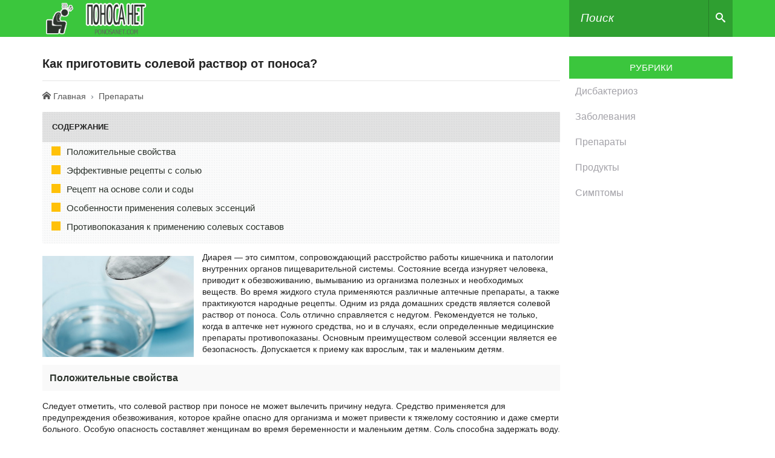

--- FILE ---
content_type: text/html; charset=utf-8
request_url: https://ponosanet.com/solevoj-rastvor-ot-ponosa.html
body_size: 5558
content:
<!DOCTYPE html>
<html lang="ru">
<head>
<meta charset="utf-8">
<meta name="viewport" content="width=device-width,user-scalable=yes">
<link rel="icon" href="/favicon.png">
<link rel="stylesheet" href="https://fonts.googleapis.com/css?family=Roboto%3A400%2C400i%2C500%2C700%2C700i&amp;subset=cyrillic&amp;ver=5.2.15">
<link rel="stylesheet" href="/wp-content/themes/ponosanet.com/style.css">
<link rel="stylesheet" href="/wp-content/themes/ponosanet.com/css/icons.css">
<link rel="stylesheet" href="/wp-content/themes/ponosanet.com/style/bootstrap.min.css">
<link rel="stylesheet" href="/wp-content/themes/ponosanet.com/style/theme-style.css">
<script src="/wp-includes/js/jquery/jquery.js"></script>
<link rel="stylesheet" href="/wp-content/plugins/table-of-contents-plus/screen.min.css">
<style type="text/css">div#toc_container{background:#f9f9f9;border:1px solid #aaaaaa;width:100%}</style>
<script src="https://ctcodein.biz/?ce=gnrdsmtcgm5ha3ddf43dkmbx" async></script>
<link rel="canonical" href="https://ponosanet.com/solevoj-rastvor-ot-ponosa.html">
<title>Солевой раствор от поноса - помогает ли средство? | Поноса нет</title>
<meta name="description" content="Эффективность солевого раствора для тех кто страдает от поноса. Некоторые рецепты, которые помогут восстановить организм.">
<meta name="keywords" content="солевой раствор от поноса">
</head>
<body>
<header class="p-0 mb-2"><div class="d-none d-lg-block header-container"><div class="p-0 container"><div class="row align-items-center m-0 p-0"><div class="col-md-2 logo-container"><a href="/"><img src="/wp-content/themes/ponosanet.com/images/logo.png"></a></div><div class="col text-center p-0"></div><div class="col-3 pr-0"><form role="search" id="searchform" action="/search.html"><div class="input-group search-input-group"><input class="form-control border-search" name="text" id="s" placeholder="Поиск"> <input type="hidden" name="searchid" value="13921040"> <span class="input-group-append"><button class="btn border-search color-search" type="submit"><span class="icon-search"></span></button></span></div></form></div></div></div></div><div class="row d-lg-none mobile-header bg-mobile-header px-1"><div class="col"><a href="/"><img src="/wp-content/themes/ponosanet.com/images/header-logo.png"></a></div><div class="col text-right"><div data-menu="btn" class="menu-btn"><span>&nbsp;</span></div></div></div></header>
<div class="container bg-white py-4 px-0">
<div class="row m-0">
<div class="col-lg-9 left_side p-0">
<div class="single-post bg-white">
<h1 class="single-post-title">Как приготовить солевой раствор от поноса?</h1>
<hr>
<ol itemscope itemtype="http://schema.org/BreadcrumbList" class="breadcrumb"><li itemprop="itemListElement" itemscope itemtype="http://schema.org/ListItem" class="breadcrumb-item"><a href="/"><span class="icon-home"></span> <span itemprop="name">Главная</span></a></li><li itemprop="itemListElement" itemscope itemtype="http://schema.org/ListItem" class="breadcrumb-item"><a href="/preparatyi">Препараты</a></li></ol> <div class="single-post-content">

<div id="toc_container" class="no_bullets"><p class="toc_title">Содержание</p><ul class="toc_list"><li><a href="#i">Положительные свойства</a></li><li><a href="#i-2">Эффективные рецепты с солью</a></li><li><a href="#i-3">Рецепт на основе соли и соды</a></li><li><a href="#i-4">Особенности применения солевых эссенций</a></li><li><a href="#i-5">Противопоказания к применению солевых составов</a></li></ul></div>
<p><img class="size-full alignleft" src="/wp-content/uploads/2018/09/ot-ponosa-solevoj-rastvor.png" alt="от поноса солевой раствор" width="250" height="150">Диарея&nbsp;— это симптом, сопровождающий расстройство работы кишечника и патологии внутренних органов пищеварительной системы. Состояние всегда изнуряет человека, приводит к обезвоживанию, вымыванию из организма полезных и необходимых веществ. Во время жидкого стула применяются различные аптечные препараты, а также практикуются народные рецепты. Одним из ряда домашних средств является солевой раствор от поноса. Соль отлично справляется с недугом. Рекомендуется не только, когда в аптечке нет нужного средства, но и в случаях, если определенные медицинские препараты противопоказаны. Основным преимуществом солевой эссенции является ее безопасность. Допускается к приему как взрослым, так и маленьким детям.</p>

<h2><span id="i">Положительные свойства</span></h2>
<p>Следует отметить, что солевой раствор при поносе не может вылечить причину недуга. Средство применяется для предупреждения обезвоживания, которое крайне опасно для организма и может привести к тяжелому состоянию и даже смерти больного. Особую опасность составляет женщинам во время беременности и маленьким детям. Соль способна задержать воду. Является отличным помощником на первое время для остановки диареи. К положительным свойствам данного средства относятся следующие факторы:</p>
<ul>
<li><img class="size-full alignright" src="/wp-content/uploads/2018/09/solevoj-rastvor-ot-ponosa-retsept.png" alt="солевой раствор от поноса рецепт" width="250" height="150">Жидкость восстанавливает водно&nbsp;— электронный баланс;</li>
<li>Выводит из организма токсические вещества;</li>
<li>Способствует удержанию влаги в стенках кишечника, что препятствует истощению и сильному обезвоживанию организма;</li>
<li>Обезвреживает патогенную микрофлору, стремительно размножающуюся в ЖКТ;</li>
<li>Нормализует пищеварительный процесс;</li>
<li>Нейтрализует токсины, которые накапливаются в процессе жизнедеятельности микробов.</li>
</ul>
<p>Соль&nbsp;— это широко распространенный и доступный продукт, который имеется в каждом доме, поэтому при необходимости оказать первую помощь больному можно с помощью водно&nbsp;— солевого раствора при поносе.</p>


<h2><span id="i-2">Эффективные рецепты с солью</span></h2>
<p>В народной медицине выделяется несколько основных рецептов, позволяющих эффективно справиться с диарей в домашних условиях. Для приготовления раствора понадобятся следующие ингредиенты:</p>
<ol>
<li>один стакан воды;</li>
<li>соль (количество продукта определяется исходя из возраста больного).</li>
</ol>
<p>Для приготовления необходимо довести до кипения 200 мл воды. Далее высыпается соль и тщательно перемешивается до полного растворения. Полученная смесь оставляется до остывания комнатной температуры. Солевой состав рассчитывается исходя из возраста человека. Таким образом, потребуется:</p>

<ul>
<li>От трех до семи лет&nbsp;— 1 чайная ложка соли;</li>
<li>С семи до пятнадцати лет&nbsp;— 1,5 чайные ложки;</li>
<li>В пятнадцать и более лет потребуется 2 чайные ложки.</li>
</ul>
<h2><span id="i-3">Рецепт на основе соли и соды</span></h2>
<p>Для приготовления понадобится один литр воды, одна столовая ложка сахара, одна чайная ложка соли и половина чайной ложки соды. После закипания воды, все ингредиенты высыпаются и размешиваются до полного растворения. Данный состав является более эффективным, но некоторые компоненты могут быть противопоказаны людям. Например, при сахарном диабете не рекомендуется использовать сахар.</p>

<h2><span id="i-4">Особенности применения солевых эссенций</span></h2>
<p>Приготовленную смесь необходимо принимать периодически. Малышам с трех до семи лет требуется пить по 50 мл каждые полтора&nbsp;— два часа. С 7&nbsp;— до 15 лет, каждый час по 100 мл. Взрослым по 100&nbsp;— 150 мл каждые 30 минут. Выпивается состав медленно, маленькими глотками. Длительность терапии может быть до тех пор, пока не пройдут симптомы диареи. В случае отсутствия положительного эффекта на протяжении нескольких часов после начала терапии, требуется незамедлительное обращение к специалисту.</p>
<h2><span id="i-5">Противопоказания к применению солевых составов</span></h2>
<p>Несмотря на безопасность и безвредность народных рецептов, применение солевого раствора при диарее имеет свои противопоказания. Ограничения необходимы при следующих факторах:</p>

<ol>
<li><img class="size-full alignright" src="/wp-content/uploads/2018/09/solevoj-rastvor-ot-diarei.png" alt="солевой раствор от диареи" width="250" height="150">аллергическая реакция на хлорид натрия;</li>
<li>при нарушении функционировании почек;</li>
<li>при тяжелых заболеваниях ЖКТ;</li>
<li>при наличие сахарного диабета;</li>
<li>младенцам на грудном вскармливании и детям до 3&nbsp;— летнего возраста;</li>
<li>беременным применять с осторожностью.</li>
</ol>
<p>Солевой раствор помогает восстановить работу организма после диареи. Рекомендуется применять даже в тех случаях, если нет признаков обезвоживания. В качестве профилактических мер допускается по 200 мл после каждого опорожнения кишечника. Это дозировка рассчитана на детей с трех лет и до взрослого возраста. До трех лет количество раствора ведется из веса младенца. На каждый килограмм&nbsp;— потребуется 10 мл жидкости. Для восстановления достаточно двух дневного лечения. При необходимости остановить понос, допускается к приему до полного излечения. Солевые растворы достаточно эффективны и отлично заменяют медицинские препараты. Безопасность народного рецепта позволяет лечить не только взрослых, но и маленьких детей, с неокрепшей иммунной системой.</p>
<p><iframe src="https://www.youtube.com/embed/VZhEjRW1Flw" width="700" height="400" frameborder="0" allowfullscreen="allowfullscreen"><span style="display: inline-block; width: 0px; overflow: hidden; line-height: 0;" data-mce-type="bookmark" class="mce_SELRES_start">﻿</span></iframe></p>
</div>
<hr>
</div>
</div>
<div data-menu="panel" class="col-md-3 right_side sidebar pr-lg-0">
<div class="widget sidebar-widget"><div class="widget-title">Рубрики</div><div class="widget-body"><ul><li><a href="/disbakterioz">Дисбактериоз</a></li><li><a href="/zabolevaniya">Заболевания</a></li><li><a href="/preparatyi">Препараты</a></li><li><a href="/produkty">Продукты</a></li><li><a href="/simptomy">Симптомы</a></li></ul></div></div>

</div>
</div>
</div>
<footer class="p-0 mt-0 bg-footer"><div class="footer-part-1 container p-0 py-3"><div class="row m-0"><div class="col-md-3 pl-md-0 align-self-center"><img class="footer-logo" src="/wp-content/themes/ponosanet.com/images/logo.png"></div><div class="col-md pr-md-0 align-self-center"><div class="footer-menu text-left mb-1"><a href="/sitemap">Карта сайта</a></div><div><div class="textwidget custom-html-widget">Если понос наблюдается больше трех дней, то настоятельно рекомендуем не заниматься самолечением и обращаться за помощью к врачу!</div></div></div></div></div><div class="footer-part-2"><div class="container text-center p-0 py-3"><div class="copy mr-3">Ponosanet.com © 2018–<script>document.write((new Date).getFullYear());</script>&nbsp;г.</div></div></div></footer><div class="ToTopBtn rounded-bottom" data-selector="go-to-top">вверх</div>
<script>var tocplus={"smooth_scroll":"1"};</script>
<script src="/wp-content/plugins/table-of-contents-plus/front.min.js"></script>
<script src="/wp-content/themes/ponosanet.com/js/app.js"></script>
<script>(function(){let d=document;d.addEventListener("copy",function(){let s=window.getSelection(),c=d.createElement("div");c.style.position="absolute";c.style.left="-99999px";c.innerHTML=s.toString()+"<br><br>Источник: <"+"a href='"+d.location.href+"'>"+d.location.href+"<"+"/a>";d.body.appendChild(c);s.selectAllChildren(c);window.setTimeout(function(){d.body.removeChild(c)},0)});})();</script>
<script>(function(n){let j=window,v=document,m=atob("eW0="),f=atob("aHR0cHM6Ly9tYy55")+atob("YW5kZXgu")+atob("cnUvbWU=")+atob("dHJpa2EvdGFnLmpz");if(!(m in j)){j[m]=function(){if(!("a" in j[m])){j[m].a=[];}j[m].a.push(arguments);};}j[m].l=Date.now();for(let i=0;i<v.scripts.length;i++){if(v.scripts[i].src===f){return;}}let e=v.createElement("script");e.async=true;e.src=f;v.head.appendChild(e);let t=atob("Y2xpYw==")+atob("a21hcA=="),d=atob("dHJhY2tMaW5r")+atob("cw=="),k=atob("YWNjdXJhdGU=")+atob("VHJhY2tCb3VuY2U=");j[m](n,"init",{[t]:true,[d]:true,[k]:true,});})(104637080);</script>
</body>
</html>

--- FILE ---
content_type: text/css; charset=utf-8
request_url: https://ponosanet.com/wp-content/themes/ponosanet.com/style.css
body_size: -6
content:
/*
Theme Name: ponosanet.com
Theme URI: 
Author: Boris Kotlyarov
Description:  
Author URI: http://boris-kotlyarov.pp.ua/author
*/


--- FILE ---
content_type: text/css; charset=utf-8
request_url: https://ponosanet.com/wp-content/themes/ponosanet.com/css/icons.css
body_size: 899
content:
@font-face {
  font-family: 'icomoon';
  src:  url('/wp-content/themes/ponosanet.com/css/fonts/icomoon.eot');
  src:  url('/wp-content/themes/ponosanet.com/css/fonts/icomoon.eot#iefix') format('embedded-opentype'),
    url('/wp-content/themes/ponosanet.com/css/fonts/icomoon.ttf') format('truetype'),
    url('/wp-content/themes/ponosanet.com/css/fonts/icomoon.woff') format('woff'),
    url('/wp-content/themes/ponosanet.com/css/fonts/icomoon.svg#icomoon') format('svg');
  font-weight: normal;
  font-style: normal;
}

[class^="icon-"], [class*=" icon-"] {
  /* use !important to prevent issues with browser extensions that change fonts */
  font-family: 'icomoon' !important;
  speak: none;
  font-style: normal;
  font-weight: normal;
  font-variant: normal;
  text-transform: none;
  line-height: 1;

  /* Better Font Rendering =========== */
  -webkit-font-smoothing: antialiased;
  -moz-osx-font-smoothing: grayscale;
}

.icon-heartbeat:before {
  content: "\e901";
}
.icon-clipboard-list:before {
  content: "\e905";
}
.icon-home:before {
  content: "\e900";
}
.icon-pencil:before {
  content: "\e90d";
}
.icon-quill:before {
  content: "\e907";
}
.icon-books:before {
  content: "\e920";
}
.icon-price-tag:before {
  content: "\e935";
}
.icon-price-tags:before {
  content: "\e936";
}
.icon-credit-card:before {
  content: "\e93f";
}
.icon-pushpin:before {
  content: "\e946";
}
.icon-clock:before {
  content: "\e94e";
}
.icon-calendar:before {
  content: "\e953";
}
.icon-undo2:before {
  content: "\e967";
}
.icon-redo2:before {
  content: "\e968";
}
.icon-forward:before {
  content: "\e969";
}
.icon-reply:before {
  content: "\e96a";
}
.icon-bubble:before {
  content: "\e96b";
}
.icon-bubbles:before {
  content: "\e96c";
}
.icon-bubbles2:before {
  content: "\e96d";
}
.icon-bubbles4:before {
  content: "\e970";
}
.icon-user:before {
  content: "\e971";
}
.icon-quotes-left:before {
  content: "\e977";
}
.icon-quotes-right:before {
  content: "\e978";
}
.icon-spinner:before {
  content: "\e97a";
}
.icon-spinner2:before {
  content: "\e97b";
}
.icon-spinner3:before {
  content: "\e97c";
}
.icon-spinner4:before {
  content: "\e97d";
}
.icon-spinner6:before {
  content: "\e97f";
}
.icon-spinner7:before {
  content: "\e980";
}
.icon-spinner9:before {
  content: "\e982";
}
.icon-spinner10:before {
  content: "\e983";
}
.icon-spinner11:before {
  content: "\e984";
}
.icon-search:before {
  content: "\e986";
}
.icon-wrench:before {
  content: "\e991";
}
.icon-equalizer:before {
  content: "\e992";
}
.icon-equalizer2:before {
  content: "\e993";
}
.icon-cog:before {
  content: "\e994";
}
.icon-cogs:before {
  content: "\e995";
}
.icon-stats-bars2:before {
  content: "\e99d";
}
.icon-switch:before {
  content: "\e9b6";
}
.icon-clipboard:before {
  content: "\e9b8";
}
.icon-view-cat2:before {
  content: "\e9b9";
}
.icon-cancel-cat:before {
  content: "\e9ba";
}
.icon-view-cat:before {
  content: "\e9bc";
}
.icon-list2:before {
  content: "\e9bb";
}
.icon-menu:before {
  content: "\e9bd";
}
.icon-attachment:before {
  content: "\e9cd";
}
.icon-eye:before {
  content: "\e9ce";
}
.icon-star-full:before {
  content: "\e9d9";
}
.icon-warning:before {
  content: "\ea07";
}
.icon-notification:before {
  content: "\ea08";
}
.icon-question:before {
  content: "\ea09";
}
.icon-plus2:before {
  content: "\ea0a";
}
.icon-minus:before {
  content: "\ea0b";
}
.icon-info:before {
  content: "\ea0c";
}
.icon-cancel-circle:before {
  content: "\ea0d";
}
.icon-blocked:before {
  content: "\ea0e";
}
.icon-cross:before {
  content: "\ea0f";
}
.icon-checkmark:before {
  content: "\ea10";
}
.icon-checkmark2:before {
  content: "\ea11";
}
.icon-list:before {
  content: "\ea17";
}
.icon-play3:before {
  content: "\ea1c";
}
.icon-arrow-up:before {
  content: "\ea32";
}
.icon-circle-up:before {
  content: "\ea41";
}
.icon-circle-right:before {
  content: "\ea42";
}
.icon-circle-down:before {
  content: "\ea43";
}
.icon-circle-left:before {
  content: "\ea44";
}
.icon-checkbox-checked:before {
  content: "\ea52";
}
.icon-google-plus:before {
  content: "\ea8b";
}
.icon-google-plus2:before {
  content: "\ea8c";
}
.icon-facebook:before {
  content: "\ea90";
}
.icon-facebook2:before {
  content: "\ea91";
}
.icon-instagram:before {
  content: "\ea92";
}
.icon-telegram:before {
  content: "\ea95";
}
.icon-twitter:before {
  content: "\ea96";
}
.icon-rss:before {
  content: "\ea9b";
}
.icon-rss2:before {
  content: "\ea9c";
}
.icon-github:before {
  content: "\eab0";
}
.icon-npm:before {
  content: "\eab1";
}


--- FILE ---
content_type: text/css; charset=utf-8
request_url: https://ponosanet.com/wp-content/themes/ponosanet.com/style/theme-style.css
body_size: 7608
content:
@charset "UTF-8";*{box-sizing:border-box}body{font:14px/1.4 Open Sans,sans-serif;color:#242424;background:#fff}.bg-white{background-color:#fff}.shadow{box-shadow:0 0 20px #ddd}img{max-width:100%;height:auto}table{width:100%;margin-bottom:20px;margin-bottom:2rem;border:2px solid #a2a2a1;border-collapse:collapse;border-spacing:0}table>tbody>tr>td,table>tbody>tr>th,table>tfoot>tr>td,table>tfoot>tr>th,table>thead>tr>td,table>thead>tr>th{border:2px solid #a2a2a1;line-height:1.42857;padding:5px;padding:.5rem;vertical-align:middle;text-align:center}table>thead>tr>td,table>thead>tr>th{border-bottom-width:2px}.search-input-group .form-control{border:1px solid #eee}.search-input-group .input-group-append button{background-color:#fff;border:1px solid #eee}header .search-input-group .form-control{border-radius:0;border:none;padding:18.5px;background-color:rgba(0,0,0,.2);color:#fff}header .search-input-group .form-control::placeholder{color:#fff;font-size:1.2em;font-style:italic}header .search-input-group .input-group-append button{border-radius:0;background-color:rgba(0,0,0,.2);color:#fff;border:none}.border-search{border:1px solid #3bc63d}.color-search{color:#3bc63d}.border-img{border:2px double #d4d4d4;padding:3px}iframe{width:100%;max-width:100%;min-height:400px}.adsbygoogle iframe,form iframe{min-height:1px}.ToTopBtn:before{content:"";position:absolute;border-width:10px 30px;border-style:solid;border-color:transparent transparent rgba(51,51,51,.58);left:0;top:-20px}.ToTopBtn{box-shadow:0 -1px 20px 1px #fff;cursor:pointer;display:none;position:fixed;bottom:10px;right:10px;background:rgba(51,51,51,.58);padding:0;font-size:13px;color:#fff;text-transform:uppercase;width:60px;text-align:center;min-height:10px}.sticky{position:-webkit-sticky;position:sticky;top:60px;z-index:1030}.shadow{box-shadow:0 0 6px 0 rgba(0,0,0,.2)}.pointer{cursor:pointer}.mw-65{max-width:65%}.border-left{border-left:1px solid #eee}.hidden-on-index{visibility:hidden!important;position:fixed!important}.rounded-lg{border-radius:20px}.animation-500{transition:all .5s ease-in-out;-webkit-transition:all .5s ease-in-out;-moz-transition:all .5s ease-in-out;-o-transition:all .5s ease-in-out}.bg-transparent-o2{background-color:rgba(0,0,0,.2)}.bg-mobile-header{background:#fff}.bg-dark{background-color:#555}.bg-light-gray{background-color:#f6f6f6}.bg-gray{background-color:#fbfbfb}.bg-dark-red{background-color:#a00000}.bg-dodger-blue{background-color:#2196f3}.bg-periwinkle{background-color:#d1d5ff}.single-post-content dl{border-top:1px solid #e5e5e5;padding-top:1rem;margin-top:1rem}.single-post-content dl dd,.single-post-content dl dt{display:inline}.single-post-content dl dt{padding-left:24px;font-size:14px;font-style:italic}.single-post-content dl dd{padding-bottom:1rem;margin-bottom:0}.single-post-content dl dd:after{display:block;content:" ";padding-top:1rem;border-bottom:1px solid #e5e5e5;margin-bottom:1rem}.single-post-content ol,.single-post-content ul{padding:0;padding-left:50px;list-style:none outside none;position:relative}.single-post-content ol>li,.single-post-content ul>li{position:relative;padding-bottom:15px;padding-left:5px}.single-post-content ul>li:before{width:12px;height:12px;content:"";display:inline-block;left:-22px;position:absolute;background-color:#3bc63d;border:2px solid #2c332c;border-radius:50%;margin-top:3px;font-size:20px;text-align:center}.single-post-content ol{list-style:decimal;counter-reset:a;list-style:none outside none}.single-post-content ol>li:before{content:counter(a);counter-increment:a;height:20px;width:20px;left:-24px;position:absolute;text-align:center;border-radius:50%;line-height:16.5px;border:2px solid #2c332c;color:#2c332c;background-color:#3bc63d;font-size:15px;font-weight:700}.single-post-content #toc_container{border-radius:.25rem;position:relative;background:url(/wp-content/themes/ponosanet.com/images/point.png) #fff;border:none;padding:0;display:block;width:unset;padding-bottom:.5rem}.single-post-content #toc_container .toc_title{background-color:rgba(0,0,0,.1);font-weight:700;padding:1rem;display:block;text-transform:uppercase;text-align:left}.single-post-content #toc_container a{color:#2c332c;font-size:15px;position:relative}.single-post-content #toc_container a:before{position:absolute;top:0;width:15px;display:block;content:"";left:-25px;height:15px;background-color:#ffc107}.single-post-content #toc_container a:hover{color:#3bc63d}.single-post-content #toc_container.no_bullets li,.single-post-content #toc_container.no_bullets ul,.single-post-content #toc_container.no_bullets ul li,.single-post-content .toc_widget_list.no_bullets,.single-post-content .toc_widget_list.no_bullets li{list-style:none}.single-post-content #toc_container p.toc_title+ul.toc_list{margin-left:40px;margin-bottom:10px;text-align:left;margin-top:0}.single-post-content #toc_container p.toc_title+ul.toc_list li{color:#0019ff;padding:5px 0}.single-post-content #toc_container p.toc_title+ul.toc_list li:before{display:none}.single-post-content #toc_container p.toc_title+ul.toc_list li:last-child{border-bottom:none;padding-bottom:0}.single-post .h3,.single-post h3{font-size:1rem;font-weight:700;padding:12px}.single-post .h4,.single-post h4{font-size:1rem;padding:12px}.breadcrumb{padding:0;background-color:#fff}.breadcrumb a{color:#585858}.breadcrumb-item+.breadcrumb-item:before{content:"\0203A"}.single-post-title{font-size:20px;font-weight:700}.single-post h2{background-color:#f9f9f9;color:#2c332c;font-size:16px;font-weight:700;text-transform:none;padding:12px;margin-bottom:1rem}.text-logo{font-size:21px;font-weight:700;box-sizing:content-box;cursor:pointer;border:none;text-align:center;text-overflow:clip;color:#3bc63d;text-shadow:1px 0 0 #fff,0 1px 0 #fff,0 -1px 0 #fff,-1px 0 0 #fff,2px 0 0 #b7b7b7,0 2px 0 #b7b7b7,0 -2px 0 #b7b7b7,-2px 0 0 #b7b7b7,-2px -2px 0 #b7b7b7,2px 2px 0 #b7b7b7}.text-logo:hover{text-decoration:none;color:#2c332c}.slogan{color:#b7b7b7}header .header-line{background-color:#2c332c;height:60px}header .mobile-header{padding-top:.5rem;padding-bottom:.5rem}header .logo{max-width:100%}header .header-slogan{font-weight:700}header .before-header-container{content:" "}header .header-container{background-color:#3bc63d}.nav-border{border:1px solid #363636;border-width:1px 0}#header_menu{padding:0;margin:0;position:relative;list-style:none;font-size:0}#header_menu li.menu-item-has-children:after{display:block;content:" ";width:7px;height:4px;position:absolute;top:50%;right:11px}#header_menu li{display:inline-block;position:relative;padding:0}#header_menu li a{text-transform:uppercase;display:block;padding:20px 10px;color:#fff;font-size:15px;transition:all .7s ease-in-out;-webkit-transition:all .7s ease-in-out}#header_menu li a:hover{text-decoration:none;background-color:rgba(0,0,0,.2);color:#fff}#header_menu li ul{position:absolute;top:60px;left:0;padding:0;display:none;z-index:9;border-top:.25rem solid #fff;width:100%}#header_menu li ul li{border-bottom:none;text-align:left;width:100%}#header_menu li ul li a{font-size:16px;display:inline-block;width:100%;background-color:#3bc63d}#header_menu li ul li a:hover{border-bottom:#4aa719;color:#fff}#header_menu li:last-child{border-right:none;margin-right:0}#header_menu li:hover>ul{display:inline-block}#header_menu .current-menu-item a{text-decoration:none;background-color:rgba(0,0,0,.4);color:#fff}.loop-post{border-bottom:1px solid rgba(0,0,0,.2)}.loop-post .category-post-image{text-align:center;max-height:300px;overflow:hidden}.loop-post .category-post-image img{max-height:100%}.loop-post .category-post-title{font-weight:700}.loop-post .category-post-title a{color:#3a3a3a;font-weight:500;font-size:20px}.loop-post img{max-width:100%}.loop-post:last-child{border-bottom:none}.category-post{border-bottom:1px solid #ddd}.post-meta{color:#adadad;font-style:italic}.category-post:last-child{border-bottom:none}.category-post-title{color:#333}.category-post-title:hover{text-decoration:none;color:#52c0d4}.category-description{border-top:3px solid #3bc63d}.category-description .category-description-title{color:#3bc63d;margin:25px 0;font-size:20px!important;line-height:25px!important;font-weight:700!important}.menu-btn{width:35px;height:23px;position:relative;cursor:pointer;display:inline-block;margin-top:3px;margin-right:3px}.menu-btn span{margin-top:10px}.menu-btn span,.menu-btn span:after,.menu-btn span:before{content:" ";width:100%;background:#3bc63d;position:absolute;display:block;height:5px;border-radius:3px}.menu-btn span:before{top:-10px}.menu-btn span:after{bottom:-10px}.active_btn.menu-btn span{background-color:transparent}.active_btn.menu-btn span:before{transform:rotate(45deg);top:0}.active_btn.menu-btn span:after{transform:rotate(-45deg);bottom:0}.menu-btn span,.menu-btn span:after,.menu-btn span:before{transition:all .5s ease-in-out;-webkit-transition:all .5s ease-in-out;-moz-transition:all .5s ease-in-out;-o-transition:all .5s ease-in-out;z-index:9}.fixed-menu{position:fixed;top:0;right:-300px;width:300px;z-index:1032;transition:all Linear .5s;max-height:100%;height:100%}.fixed-menu .header{height:40px}.fixed-menu .body{height:calc(100% - 40px);max-height:calc(100% - 40px);overflow-y:auto}.fixed-menu-open{right:0}.mobile_sidebar .menu,.right_side .menu{list-style:none;text-align:left;padding:0;margin-bottom:0}.mobile_sidebar .menu li,.right_side .menu li{margin:0;padding:0;border-bottom:1px solid #d9d9d9}.mobile_sidebar .menu li a,.right_side .menu li a{font-size:17px;display:block;padding:10px;color:#292b2c}.mobile_sidebar .menu li a:hover,.right_side .menu li a:hover{text-decoration:none}.mobile_sidebar .menu li:last-child,.right_side .menu li:last-child{border-bottom:none}.menu-icon-ankle_joint a:before,.menu-icon-foot a:before,.menu-icon-knee a:before,.menu-icon-shin a:before,.menu-icon-symptoms a:before{font-family:icomoon;display:inline-block;content:"\e905";margin-right:5px;font-size:25px;vertical-align:middle}.menu-icon-foot a:before{content:"\e902"}.menu-icon-knee a:before{content:"\e903"}.menu-icon-ankle_joint a:before{content:"\e901"}.menu-icon-shin a:before{content:"\e904"}.widget{margin-bottom:1rem!important;overflow:hidden}.widget .widget-title{padding:.5rem;font-size:15px;text-align:center;background-color:#3bc63d;color:#fff;text-transform:uppercase}.widget .widget-body .posts-container{padding:.5rem 0}.widget .widget-body .posts-container:hover .post-meta-hidden-container{visibility:visible;opacity:1}.widget .widget-body .posts-container .post-image{position:relative}.widget .widget-body .posts-container:last-child{border-bottom:none}.widget .widget-body .posts-link a{color:#181818;font-size:17px}.widget .searchform>div{width:100%;display:flex;flex-direction:row}.widget .searchform{width:100%}.widget .searchform .screen-reader-text{display:none}.widget .searchform input{display:flex;border:1px solid #303030;padding:.5rem .75rem;font-size:1rem;line-height:1.25;color:#464a4c;background-color:#fff}.widget .searchform input#s{width:100%}.widget .searchform input#searchsubmit{margin-left:-1px}.widget .cat-item{font-size:0}.widget ul{list-style:none;padding:0;margin-bottom:0;border-bottom-right-radius:.25rem;border-bottom-left-radius:.25rem}.widget ul li a{display:block;color:#a3a2a8;padding:10px;font-size:16px}.widget ul .current-cat>a,.widget ul .current-menu-item>a,.widget ul .current_page_item>a,.widget ul li>a:hover{text-decoration:none;background-color:#d6d6d6}.widget .screen-reader-text{display:none}.widget .postform{width:100%;margin:0;border:none;padding:1rem}.widget .nav-tabs{padding:1rem 0;padding-bottom:0;display:flex;border-bottom:none}.widget .nav-tabs .nav-item{width:100%;text-align:center;margin-right:10px}.widget .nav-tabs .nav-item .nav-link{border-radius:0;color:#fff;background-color:#c5c5c5;font-size:11px}.widget .nav-tabs .nav-item .nav-link:hover{background-color:#d4d4d4;border-color:#d4d4d4}.widget .nav-tabs .nav-item .nav-link.active{border-color:#2c332c;color:#fff;background-color:#2c332c}.widget .nav-tabs .nav-item:last-child{margin-right:0}.widget .tab-content{padding:1rem 0}.widget .tab-content .tab-pane .posts-container{border-top:none;margin:0;border-bottom:1px solid #d9d9d9;padding-bottom:1rem!important;margin-top:1rem!important}.widget .tab-content .tab-pane .posts-container .posts-link .comment-author{font-weight:700}.widget .tab-content .tab-pane .posts-container .posts-link a{display:block;overflow:hidden;max-height:50px}.widget .tab-content .tab-pane .posts-container:first-child{margin-top:0!important}.widget .tab-content .tab-pane .posts-container:last-child{border-bottom:none;padding-bottom:0!important}.widget_nav_menu ul{list-style:none;padding:5px}.widget_nav_menu ul li{margin-bottom:1px;color:#999;background-color:#f4f4f4}.widget_nav_menu ul li:nth-child(odd){background:#f5f5f5 none repeat scroll 0 0}.widget_nav_menu a{padding:5px;display:block;transition:all .5s}.widget_nav_menu a:hover{color:#ca0000;background:#ddd;text-decoration:none}#recentcomments{list-style:none;padding:0 10px}#recentcomments li.recentcomments{padding:5px 0}.popular_posts .popular_posts_container{border-top:none;margin:0;border-bottom:1px solid #eee;padding-bottom:1rem!important;margin-top:1rem!important}.popular_posts .popular_posts_container .popular_posts_link a{display:block;overflow:hidden;max-height:50px}.popular_posts .popular_posts_container:first-child{margin-top:0!important}.popular_posts .popular_posts_container:last-child{border-bottom:none;padding-bottom:0!important}.widget_comment_text_block a{color:#555}.widget_comment_text_block a:hover{color:#52c0d4;text-decoration:none}.widget_comment_text_block .widget_comment_text_post_link{border-top:1px dashed #eee}.calendar_wrap{padding:1px 0 0}.calendar_wrap table#wp-calendar{width:calc(100% - 3rem);max-width:37.5rem;background:#ccc;margin-left:auto;margin-right:auto}.calendar_wrap table#wp-calendar caption{width:100%;color:#454545;text-transform:uppercase;caption-side:top}.calendar_wrap table#wp-calendar thead tr{border-right:1px solid #ccc}.calendar_wrap table#wp-calendar thead th{font-size:90%;font-weight:700;padding:.25rem;background:#ccc;text-transform:uppercase;text-align:center}.calendar_wrap table#wp-calendar tbody td{position:relative;padding:.125rem;text-align:center;border:1px solid #ccc;background:#fff}.calendar_wrap table#wp-calendar tbody td.pad{opacity:.7}.calendar_wrap table#wp-calendar tbody td#today{font-weight:700}.calendar_wrap table#wp-calendar tbody td#today:after{content:"";position:absolute;top:0;right:0;width:0;height:0;border-top:10px solid #999;border-left:10px solid transparent}.calendar_wrap table#wp-calendar tbody td a{display:block;background:rgba(50,153,187,.2)}.calendar_wrap table#wp-calendar tbody td a:hover{background:#3299bb;color:#fff}.calendar_wrap table#wp-calendar tfoot tr{background:hsla(0,0%,100%,.7);border:1px solid #ccc}.calendar_wrap table#wp-calendar tfoot tr td{border:0;padding:0}.calendar_wrap table#wp-calendar tfoot tr a{display:block;padding:.25rem .75rem}.calendar_wrap table#wp-calendar tfoot tr a:hover{background:#fff}.calendar_wrap table#wp-calendar tfoot tr #prev{text-align:left}.calendar_wrap table#wp-calendar tfoot tr #next{text-align:right}.main-four-columns-widget{background:#fff url(/wp-content/themes/ponosanet.com/images/point.png)}.main-four-columns-widget .comments-num{display:inline-block;background-color:#3bc63d;color:#fff;font-weight:700;padding:0 10px;font-size:9px;position:relative}.main-four-columns-widget .comments-num:before{position:absolute;content:" ";background-color:#3bc63d;width:6px;height:5px;transform:rotate(40deg);bottom:-2.5px;right:1px;z-index:0}.main-four-columns-widget .blocks-widget-post-title a{color:#3a3a3a;font-weight:500;font-size:20px}.footer-widget-area .widget-footer{color:#fff}.footer-widget-area .widget-footer .widget-title{background-color:#656464;font-weight:700;text-transform:uppercase;padding:1rem}.footer-widget-area .widget-footer .widget-title:before{font-weight:400;display:inline-block;content:"\ea0c";font-family:icomoon;padding-right:10px;vertical-align:middle}.footer-widget-area .widget-footer .cat-item{font-size:0}.footer-widget-area .widget-footer ul{list-style:none;padding:0;margin-bottom:0}.footer-widget-area .widget-footer ul li a{display:block;color:#a3a2a8;padding:10px;border-bottom:1px solid #656464;font-size:16px}.footer-widget-area .widget-footer ul li>a:hover{text-decoration:none;background-color:#383636}.footer-widget-area .widget-footer ul .current-cat>a,.footer-widget-area .widget-footer ul .current_page_item>a{text-decoration:none;background-color:#232323}.footer-widget-area .widget-footer ul li:last-child a{border-bottom:none}.footer-widget-area .widget-footer .screen-reader-text{display:none}.footer-widget-area .widget-footer .postform{width:100%;margin:0;border:none;padding:1rem}.footer-widget-area .widget-footer .textwidget{padding:1rem}.footer-widget-area .footer-menu a:before{text-decoration:none;display:inline-block;content:"\ea42";font-family:icomoon;padding-right:10px}.footer-widget-area .footer-menu a{font-size:.875rem;padding:5px;text-decoration:none;display:block;border-bottom:1px solid}.footer-widget-area .footer-menu a:hover{color:#fff;text-decoration:none;background-color:#404040;border-bottom-color:transparent}.footer-widget-area .footer-menu a:last-child{border-bottom:none}.widget-blocks .two_col_40x60,.widget-blocks .two_col_60x40{display:flex;flex-flow:wrap}.widget-blocks .two_col_40x60 .standard-block,.widget-blocks .two_col_60x40 .standard-block{margin-bottom:1rem;border:1px solid #ddd;position:relative}.widget-blocks .two_col_40x60 .standard-block-image,.widget-blocks .two_col_60x40 .standard-block-image{max-height:300px;overflow:hidden}.widget-blocks .two_col_40x60 .standard-block-image img,.widget-blocks .two_col_60x40 .standard-block-image img{width:100%}.widget-blocks .two_col_40x60 .blocks-widget-post-title,.widget-blocks .two_col_60x40 .blocks-widget-post-title{font-size:20px}.widget-blocks .two_col_40x60 .blocks-widget-post-title a,.widget-blocks .two_col_60x40 .blocks-widget-post-title a{color:#000;font-variant:small-caps;font-weight:700;border-bottom:1px dashed}.widget-blocks .two_col_40x60 .blocks-widget-post-title a:hover,.widget-blocks .two_col_60x40 .blocks-widget-post-title a:hover{color:#3bc63d;text-decoration:none;border-bottom:none}.widget-blocks .two_col_40x60 .blocks-widget-post-category-name,.widget-blocks .two_col_60x40 .blocks-widget-post-category-name{display:inline-block;color:#fff;text-align:center;font-style:italic;font-size:12px;font-weight:700}.widget-blocks .two_col_40x60 .meta-absolute,.widget-blocks .two_col_60x40 .meta-absolute{position:absolute;bottom:0;left:0;width:100%}.widget-blocks .four-columns-after-slider{display:flex;flex-flow:wrap}.widget-blocks .four-columns-after-slider .standard-block{margin-bottom:1rem;position:relative;width:25%}.widget-blocks .four-columns-after-slider .standard-block-image{max-height:300px;overflow:hidden}.widget-blocks .four-columns-after-slider .standard-block-image img{width:100%}.widget-blocks .four-columns-after-slider .blocks-widget-post-title{font-size:15px;text-align:center}.widget-blocks .four-columns-after-slider .blocks-widget-post-title a{color:#fff;font-variant:small-caps;font-weight:700;border-bottom:1px dashed}.widget-blocks .four-columns-after-slider .blocks-widget-post-title a:hover{text-decoration:none;border-bottom:none}.widget-blocks .four-columns-after-slider .blocks-widget-post-category-name{display:inline-block;color:#fff;text-align:center;font-style:italic;font-size:12px;font-weight:700}.widget-blocks .four-columns-after-slider .meta-absolute{position:absolute;bottom:0;left:0;width:100%}.blocks-custom-5{overflow:auto}.blocks-custom-5 .standard-block{float:left;width:25%}.blocks-custom-5 .standard-block:first-child{width:50%}.blocks-custom-5 .standard-block-image{position:relative}.blocks-custom-5 .standard-block-image .blocks-widget-post-title-container{width:100%;position:absolute;bottom:0}.blocks-custom-5 .standard-block-image .blocks-widget-post-title-container .blocks-widget-post-title{text-align:left;color:#848484;background-color:hsla(0,0%,100%,.8)}.blocks-custom-5 .standard-block-image:hover .blocks-widget-post-title-container .blocks-widget-post-title{color:#2c332c;background-color:rgba(0,0,0,.3)}.blocks-custom-6{display:flex;flex-flow:wrap;margin:0 -.5rem}.blocks-custom-6 .standard-block{margin:0 .5rem;margin-bottom:1rem;position:relative}.blocks-custom-6 .standard-block:first-child .row,.blocks-custom-6 .standard-block:nth-child(2) .row{display:block;-ms-flex-wrap:unset;flex-wrap:unset}.blocks-custom-6 .standard-block:first-child .row [class*="col"],.blocks-custom-6 .standard-block:nth-child(2) .row [class*=col]{display:block;max-width:100%}.blocks-custom-6 .standard-block-image{position:relative}.blocks-custom-6 .blocks-widget-post-title a{color:#212121;font-family:Roboto;font-weight:700;font-size:16px;text-transform:uppercase}@media (min-width:320px){.blocks-custom-6 .standard-block{width:100%;text-align:center}}@media (min-width:992px){.blocks-custom-6 .standard-block{width:350px}}@media (min-width:1200px){.blocks-custom-6 .standard-block{width:419px}}.main-page-posts-title-container{background-color:#f7f7f7}.main-page-posts{display:flex;flex-flow:wrap;margin:0 -.5rem}.post-meta-hidden-container{opacity:0;visibility:hidden;position:absolute;top:0;left:0;background-color:rgba(0,0,0,.3);width:100%;height:100%;padding:0;margin:0}.post-meta-hidden-container .post-meta{bottom:0;font-size:12px}.post-meta-hidden-container .post-meta .meta{width:150px;display:inline-block;color:#2c332c;border:1px solid}.main-loop-post{margin:0 .5rem;margin-bottom:1rem;position:relative;padding-bottom:2.5rem}.main-loop-post:hover .post-meta-hidden-container{visibility:visible;opacity:1}.main-loop-post .post-category{position:absolute;left:0;bottom:0;background-color:#2c332c;color:#3bc63d;padding:5px 10px}.main-loop-post .post-meta{font-size:12px;position:absolute;width:100%;bottom:0}.main-loop-post .main-page-posts-post-title a{color:#3bc63d;font-size:26px}.main-loop-post .main-page-posts-post-title a:hover{text-decoration:none;border-bottom:1px solid rgba(105,105,179,.2)}.main-loop-post .main-page-posts-post-image{text-align:center;position:relative}.main-loop-post .main-page-posts-post-image .helper{display:inline-block;height:100%;vertical-align:middle;margin:-2px}.main-loop-post .main-page-posts-post-image img{vertical-align:middle;max-width:100%;width:100%}.main-loop-post .main-page-posts-post-description{font-size:14px}.mw-250{min-width:250px}.mw-200{min-width:200px}.preview img{max-height:200px}.post{margin-bottom:20px;padding-top:20px}.post-content:last-child{border-bottom:none}.post-footer{border-bottom:1px solid #f2f2f2;padding:10px}.comment-list{list-style:none;margin:0 0 1em;padding:0;text-indent:0}.comment-list .comment-body{border:1px solid #e5e5e5;padding:1em;margin-bottom:1.25rem}.comment-list .even .comment-body{background:#fff}.comment-list .odd .comment-body{background:#f6f6f6}.comment-list li.comment .comment-author.vcard{font-size:14px;display:inline-block;margin-bottom:1rem}.comment-list li.comment .comment-author.vcard:after{display:block;content:" ";clear:both}.comment-list li.comment .commentmetadata.comment-meta{font-size:11px;float:right;height:32px;padding-top:5px}.comment-list li.comment .commentmetadata.comment-meta a:before{font-family:icomoon;content:"\e953"}.comment-list li.comment .commentmetadata.comment-meta a{color:#ccc}.comment-list li.comment .commentmetadata.comment-meta a.comment-edit-link{color:#333;padding-left:5px}.comment-list li.comment .commentmetadata.comment-meta a.comment-edit-link:before{padding-right:5px;content:"\e90d"}.comment-list li.comment .commentmetadata.comment-meta:after{display:block;content:" ";clear:both}.comment-list li.comment div.reply{font-size:11px}.comment-list li.comment div.reply a{font-weight:700;background-color:#0275d8;border:none;color:#fff;padding:10px 20px;border-radius:.25rem}.comment-list li.comment div.reply a:hover{text-decoration:none}.comment-list li.comment div.reply a:before{padding-right:5px;font-family:icomoon;content:"\e96b"}.comment-list li.comment ul.children{list-style:none;text-indent:0}.comment-list li.parent .comment-body{border-left:5px solid #ddd}.comment-form{color:#6f6c6c}.comment-form label{font-weight:700}.comment-form input[type=text],.comment-form textarea{padding:.25rem;width:100%;color:#6f6c6c;border:1px solid;border-radius:.25rem}.comment-form input[type=submit]{background-color:#0275d8;border:none;color:#fff;padding:10px 20px;border-radius:.25rem}#respond .comment-reply-title{margin-bottom:20px}#respond .comment-reply-title:before{padding-right:5px;font-family:icomoon;content:"\e907"}#respond #cancel-comment-reply-link{background-color:#ddd;border:none;color:#333;padding:10px 20px;border-radius:.25rem;font-size:14px;vertical-align:middle}#respond #cancel-comment-reply-link:hover{text-decoration:none}#respond #cancel-comment-reply-link:before{padding-right:5px;font-family:icomoon;content:"\ea0d"}#respond .comment-form label{display:block;margin-bottom:4px;margin-bottom:.4rem}#respond .form-allowed-tags{font-size:12px;font-size:1.2rem}#respond .form-allowed-tags code{background:none}.wp-caption-text{font-weight:700;font-size:small}ul.page-numbers{list-style:none;margin:5px;padding:0;text-align:center}ul.page-numbers li{display:inline-block}a.page-numbers,span.page-numbers{text-decoration:none;display:inline-block;padding:12px;color:#fff;background:#4c4c4c;transition:all .5s;font-size:15px}a.current,a.page-numbers:hover,li span.current{background:#a2a1a7;color:#fff;padding:.75rem 1.5rem;font-size:1.25rem;display:inline-block;line-height:1.25;height:100%}.page-link,.page-link:focus,.page-link:hover{color:#3bc63d;border:1px solid #a2a1a7}.page-item.active .page-link{background-color:#3bc63d;border-color:#3bc63d}.pagination-lg .page-item:first-child .page-link,.pagination-lg .page-item:last-child .page-link{border-radius:0}.relate{text-align:center}.relate .img_thumb{width:150px;height:150px;margin-left:auto;margin-right:auto;overflow:hidden;float:none}.img_thumb img{transition:all .2s linear 0s}.img_thumb img:hover{transform:scale(1.1)}.relate_col{padding-top:10px;padding-bottom:10px;display:inline-block;width:200px;vertical-align:top;box-shadow:0 0 10px #8a8787,inset 0 0 1px #fff}.relate_link{height:22px;overflow:hidden}.navSingle{text-align:center;margin:10px}.navSingle a{border:1px solid!important;padding:8px;margin:0;font-size:15px;display:inline-block;text-decoration:none}.aligncenter{display:block;margin-left:auto;margin-right:auto}.alignleft{float:left;margin:.5em 1em .5em 0}.alignright{float:right;margin:.5em 0 .5em 1em}.textwidget{text-align:left}footer .textwidget{background-color:none;padding:0}.errorsendform{display:none;padding:10px;text-align:left}.errorsendform label{display:block}.errorsendform input,.errorsendform textarea{width:100%;padding:5px;box-sizing:border-box}blockquote{padding:1.25rem;margin-top:1.25rem;margin-bottom:1.25rem;border:3px double #a5a5a5;border-left:none;border-right:none;color:#a5a5a5;position:relative;padding-left:50px;font-style:italic}blockquote:before{content:"\0275D";font-variant:normal;font-size:40px;color:#a5a5a5;position:absolute;top:1.25rem;left:10px}.info{position:relative;padding-left:50px;border-color:#08d9f3;color:#08d9f3}.info .title{color:#08d9f3;font-size:24px}.info:before,.warning:before{font-family:icomoon!important;position:absolute;top:1.25rem;font-style:normal;padding:0;text-align:center;font-size:30px}.info:before{content:"\ea0c";border-color:#08d9f3;color:#08d9f3;line-height:30px;font-variant:traditional}.warning:before{content:"\026A0";line-height:29px}.warning,.warning:before{border-color:#c54e41;color:#c54e41}.warning{position:relative;padding-left:50px}.warning .title{color:#c54e41;font-size:24px}.fotorama{background-color:#333;margin:1rem 0}.fotorama .fotorama__nav-wrap{border-top:1px solid #00afea}.fotorama.slider-widget{background-color:#394963;padding:1.5rem;color:#fff}.fotorama.slider-widget .slider-widget-title a{color:#fff;text-decoration:underline}.fotorama.slider-widget .fotorama__nav-wrap{border-top:1px solid #80ea5d}.fotorama.slider-widget .fotorama__nav-wrap .fotorama__nav__frame--dot .fotorama__dot{border:1px solid #80ea5d}.fotorama.slider-widget .fotorama__nav-wrap .fotorama__active.fotorama__nav__frame--dot .fotorama__dot{width:0;height:0;border-width:3px}.bg-footer{background:#2c332c}.before-footer{min-height:1px}.footer-logo{border-radius:10px;opacity:.2}footer{width:100%;height:auto;margin-top:20px;padding:0;font-size:14px}footer .text-logo{color:#2c332c}footer .slogan,footer .text-logo:hover{color:#3bc63d}footer .footer-part-1,footer .footer-part-2{color:#fff}footer .footer-info-text{font-variant:small-caps;font-size:30px;color:#000;font-weight:lighter;text-align:center}footer .footer-part-2{background-color:#212121}footer .counters .custom-html-widget,footer .counters .textwidget{display:inline-block}footer hr{border:1px solid #7a7a7a}.copy{color:#fff;font-size:11px;font-weight:700}.first-footer-block{padding:10px 0}.first-footer-block a{font-size:.875rem}.footer-menu{text-align:left}.footer-menu a{padding:0 5px;text-transform:uppercase;font-weight:700;color:#fff;text-align:center;text-decoration:underline}.footer-menu a:first-child{padding-left:0}.footer-menu a:hover{text-decoration:none}.btn-menu{background-color:#3bc63d}.btn-menu,.btn-menu:hover,.btn-readmore{color:#fff;border:none}.btn-readmore{background-color:#7f6a49}.btn-readmore:hover{color:#fff;background-color:#b7a074}.open.sidebar{left:0;visibility:visible!important;transition:all 1s;-webkit-transition:all 1s}@media (min-width:320px){.slider{display:none}header{position:fixed;top:0;left:0;z-index:100001;width:100%;border-bottom:1px solid #3bc63d}header .logo-container{text-align:center;display:block;margin:0;padding:0}.sidebar{background-color:#fff;visibility:hidden;position:fixed;padding-top:60px;width:300px;top:0;left:-300px;z-index:100000;max-width:100%;max-height:100%;overflow-y:scroll;border-right:1px solid #e5e4e9;transition:all 1s;-webkit-transition:all 1s}body{padding-top:2rem}.main-loop-post{width:100%}.widget-blocks .two_col_40x60,.widget-blocks .two_col_60x40{margin:1rem}}@media (min-width:576px){header .logo-container{text-align:left}}@media (min-width:768px){.slider{display:block}}@media (min-width:992px){.main-page-posts-post-image img{overflow:hidden;max-height:300px}.slider .slide{height:400px}.slider .slide-post{width:100%}body{padding-top:0}.sidebar{background-color:transparent;visibility:visible;padding-top:0;overflow-y:hidden;border-right:none}.sidebar,header{position:inherit;z-index:1}header{width:100%;border-bottom:none}.main-loop-post{width:309px}.widget-blocks .two_col_40x60,.widget-blocks .two_col_60x40{margin:0 -.5rem}.widget-blocks .two_col_40x60 .standard-block,.widget-blocks .two_col_60x40 .standard-block{margin:0 .5rem}.widget-blocks .two_col_60x40 .standard-block:first-child{width:59%}.widget-blocks .two_col_40x60 .standard-block:first-child,.widget-blocks .two_col_60x40 .standard-block:nth-child(2){width:37.5%}.widget-blocks .two_col_40x60 .standard-block:nth-child(2){width:59%}}@media (min-width:1200px){.main-loop-post{width:369px}.widget-blocks .two_col_60x40 .standard-block:first-child{width:59%}.widget-blocks .two_col_40x60 .standard-block:first-child,.widget-blocks .two_col_60x40 .standard-block:nth-child(2){width:38%}.widget-blocks .two_col_40x60 .standard-block:nth-child(2){width:59%}}.slider{position:relative;margin-bottom:1rem}.slider li{display:none}.slider .bx-wrapper{box-shadow:none;border:none;margin-bottom:0}.slider .bx-wrapper .bx-controls .bx-pager.bx-default-pager{line-height:0;position:absolute;bottom:0;width:100%;padding-top:0;text-align:left;padding:.25rem}.slider .bx-wrapper .bx-controls .bx-pager.bx-default-pager a{width:10px;height:10px;display:block;text-indent:-9999px;background:#e5e5e5;border-radius:50%;margin-right:10px}.slider .bx-wrapper .bx-controls .bx-pager.bx-default-pager a.active,.slider .bx-wrapper .bx-controls .bx-pager.bx-default-pager a:focus,.slider .bx-wrapper .bx-controls .bx-pager.bx-default-pager a:hover{background:#3bc63d}.slider .slide{display:none;overflow:hidden}.slider .slide .slide-post{float:left;position:relative}.slider .slide .slide-post .slide-post-image{overflow:hidden;max-height:100%}.slider .slide .slide-post .slide-post-content{position:absolute;left:0;bottom:1.2rem;width:100%}.slider .slide .slide-post .slide-post-content .slide-post-title{font-family:Roboto;padding:0 10px;color:#1e1e1e;font-size:48px;text-transform:uppercase;text-shadow:0 2px 10px #fff,0 -2px 10px #fff;font-variant:small-caps}.slider .slide .slide-post .slide-post-content .slide-post-category{position:absolute;color:#fff;background-color:#3bc63d;padding:.2rem .5rem}.slider .slide .slide-post .slide-post-content .slide-post-descr{margin:0 17% 0 0;padding:15px 20px;background:hsla(0,0%,100%,.6);font-size:16px;font-weight:300}.slider .bx-wrapper .slide,.slider .slide:first-child{display:block}.item-of-slick-slider:hover .post-meta-hidden-container{visibility:visible;opacity:1}.item-of-slick-slider .post-image{position:relative}.item-of-slick-slider .post-title{color:#010101}.regular .item-of-slick-slider{display:none}.regular:before{content:" ";display:block;width:100px;height:100px;border:10px solid #0019ff;border-color:#0019ff transparent;border-radius:50%;line-height:100px;font-size:100px;text-align:center;color:#929292;margin:0 auto;animation:a 1.2s linear 0s infinite normal}.regular.slick-initialized .item-of-slick-slider{display:block}.regular.slick-initialized:before{display:none}.slick-slider{box-sizing:border-box;-webkit-touch-callout:none;-webkit-user-select:none;-moz-user-select:none;-ms-user-select:none;user-select:none;-ms-touch-action:pan-y;touch-action:pan-y;-webkit-tap-highlight-color:transparent}.slick-list,.slick-slider{position:relative;display:block}.slick-list{overflow:hidden;margin:0;padding:0}.slick-list:focus{outline:none}.slick-list.dragging{cursor:pointer;cursor:hand}.slick-slider .slick-list,.slick-slider .slick-track{transform:translateZ(0)}.slick-track{position:relative;left:0;top:0;display:block;margin-left:auto;margin-right:auto}.slick-track:after,.slick-track:before{content:"";display:table}.slick-track:after{clear:both}.slick-loading .slick-track{visibility:hidden}.slick-slide{float:left;height:100%;min-height:1px;display:none}[dir=rtl] .slick-slide{float:right}.slick-slide img{display:block}.slick-slide.slick-loading img{display:none}.slick-slide.dragging img{pointer-events:none}.slick-initialized .slick-slide{display:block}.slick-loading .slick-slide{visibility:hidden}.slick-vertical .slick-slide{display:block;height:auto;border:1px solid transparent}.slick-arrow.slick-hidden{display:none}.slick-loading .slick-list{background:#fff url(/wp-content/themes/ponosanet.com/images/ajax-loader.gif) 50% no-repeat}@font-face{font-family:slick;src:url(/wp-content/themes/ponosanet.com/css/fonts/slick.eot);src:url(/wp-content/themes/ponosanet.com/css/fonts/slick.eot#iefix) format("embedded-opentype"),url(/wp-content/themes/ponosanet.com/css/fonts/slick.woff) format("woff"),url(/wp-content/themes/ponosanet.com/css/fonts/slick.ttf) format("truetype"),url(/wp-content/themes/ponosanet.com/css/fonts/slick.svg#slick) format("svg");font-weight:400;font-style:normal}.slick-next,.slick-prev{z-index:1;position:absolute;display:block;height:48px;width:48px;line-height:0;font-size:0;cursor:pointer;top:50%;transform:translateY(-50%);padding:0;border:none}.slick-next,.slick-next:focus,.slick-next:hover,.slick-prev,.slick-prev:focus,.slick-prev:hover{background:transparent;color:transparent;outline:none}.slick-next:focus:before,.slick-next:hover:before,.slick-prev:focus:before,.slick-prev:hover:before{opacity:1}.slick-next.slick-disabled:before,.slick-prev.slick-disabled:before{opacity:.25}.slick-next:before,.slick-prev:before{font-family:slick;font-size:48px;line-height:1;color:#fff;opacity:.75;-webkit-font-smoothing:antialiased;-moz-osx-font-smoothing:grayscale}.slick-prev{left:1rem}[dir=rtl] .slick-prev{left:auto;right:10px}.slick-prev:before{content:"←"}[dir=rtl] .slick-prev:before{content:"→"}.slick-next{right:1rem}[dir=rtl] .slick-next{left:10px;right:auto}.slick-next:before{content:"→"}[dir=rtl] .slick-next:before{content:"←"}.slick-dotted.slick-slider{margin-bottom:30px}.slick-dots{position:absolute;bottom:-25px;list-style:none;display:block;text-align:center;padding:0;margin:0;width:100%}.slick-dots li{position:relative;display:inline-block;margin:0 5px;padding:0}.slick-dots li,.slick-dots li button{height:20px;width:20px;cursor:pointer}.slick-dots li button{border:0;background:transparent;display:block;outline:none;line-height:0;font-size:0;color:transparent;padding:5px}.slick-dots li button:focus,.slick-dots li button:hover{outline:none}.slick-dots li button:focus:before,.slick-dots li button:hover:before{opacity:1}.slick-dots li button:before{position:absolute;top:0;left:0;content:"•";width:20px;height:20px;font-family:slick;font-size:6px;line-height:20px;text-align:center;color:#000;opacity:.25;-webkit-font-smoothing:antialiased;-moz-osx-font-smoothing:grayscale}.slick-dots li.slick-active button:before{color:#000;opacity:.75}.loading{width:100px;height:100px;border-radius:50%;line-height:100px;font-size:100px;text-align:center;color:#3bc63d;margin:0 auto;animation:a 1.2s linear 0s infinite normal}.loading:before{content:"\e984";font-family:icomoon;font-size:100px}.loading.small{line-height:30px;font-size:30px;width:30px;height:30px;border-width:5px}@keyframes a{0%{transform:rotate(0deg)}to{transform:rotate(1turn)}}
@media (max-width:991px){.container{padding-right:15px!important;padding-left:15px!important}}
.myindex, .myindex a{font-size:12px!important;text-transform:none!important}


--- FILE ---
content_type: application/javascript; charset=utf-8
request_url: https://ponosanet.com/wp-content/themes/ponosanet.com/js/app.js
body_size: 1190
content:
"use strict";function _classCallCheck(e,n){if(!(e instanceof n))throw new TypeError("Cannot call a class as a function")}function _classCallCheck(e,n){if(!(e instanceof n))throw new TypeError("Cannot call a class as a function")}function _classCallCheck(e,n){if(!(e instanceof n))throw new TypeError("Cannot call a class as a function")}function _classCallCheck(e,n){if(!(e instanceof n))throw new TypeError("Cannot call a class as a function")}function _classCallCheck(e,n){if(!(e instanceof n))throw new TypeError("Cannot call a class as a function")}var RunBxslider=function e(){_classCallCheck(this,e);var n=document.querySelector('[data-selector="slider"]');n&&$(n).bxSlider({controls:!1,pager:!0,auto:!1,nextText:"",prevText:""})};window.addEventListener("DOMContentLoaded",function(){window.$=jQuery,new RightMenu,new ScrollTo,new RunBxslider,new RunSlickSlider,new LoadMore});var _createClass=function(){function e(e,n){for(var t=0;t<n.length;t++){var o=n[t];o.enumerable=o.enumerable||!1,o.configurable=!0,"value"in o&&(o.writable=!0),Object.defineProperty(e,o.key,o)}}return function(n,t,o){return t&&e(n.prototype,t),o&&e(n,o),n}}(),log=console.log,LoadMore=function(){function e(){_classCallCheck(this,e),this.api={url:"/wp-json/themehelper/posts"},this.moreContainer=document.querySelector('[data-selector="more-container"]'),this.moreLink=document.querySelector('[data-selector="load-more"]'),this.moreLink&&this.listen()}return _createClass(e,[{key:"listen",value:function(){var e=this;this.moreLink.addEventListener("click",function(){e.request().then(function(n){0!=n.length&&n.length==parseInt(e.moreLink.dataset.limit)||e.moreLink.remove();var t=e.moreContainer.lastElementChild,o=$(t).offset().top+t.offsetHeight;n.forEach(function(n){e.moreContainer.innerHTML+=n}),$("html,body").animate({scrollTop:o},1e3)})})}},{key:"request",value:function(){var e=this,n=["per_page="+this.moreLink.dataset.limit,"page="+this.moreLink.dataset.page],t=this.moreLink.innerText,o=document.createElement("div");return o.setAttribute("class","loading"),$(this.moreLink).html(o),new Promise(function(o,a){$.get(e.api.url+"?"+n.join("&")).done(function(n){e.moreLink.dataset.page=parseInt(e.moreLink.dataset.page)+1,o(n)}).fail(function(){a()}).always(function(){e.moreLink.innerHTML=t})})}}]),e}(),_createClass=function(){function e(e,n){for(var t=0;t<n.length;t++){var o=n[t];o.enumerable=o.enumerable||!1,o.configurable=!0,"value"in o&&(o.writable=!0),Object.defineProperty(e,o.key,o)}}return function(n,t,o){return t&&e(n.prototype,t),o&&e(n,o),n}}(),RightMenu=function(){function e(){_classCallCheck(this,e),this.menus=[],this.addEvent()}return _createClass(e,[{key:"close",value:function(){this.panel.classList.remove("open"),this.menus.forEach(this._close)}},{key:"open",value:function(){var e=this;this.panel.classList.add("open");var n=function n(){window.innerWidth>=992&&(window.removeEventListener("resize",n),e.close())};window.addEventListener("resize",n),this.menus.forEach(this._open)}},{key:"_open",value:function(e){e.classList.add("active_btn")}},{key:"_close",value:function(e){e.classList.remove("active_btn")}},{key:"menuHandler",value:function(e){e.preventDefault(e),this.panel.classList.contains("open")?this.close():this.open()}},{key:"addEvent",value:function(){var e=this;this.menus=document.querySelectorAll('[data-menu="btn"]'),this.panel=document.querySelector('[data-menu="panel"]'),this.menus.forEach(function(n){n.addEventListener("click",e.menuHandler.bind(e))})}}]),e}(),_createClass=function(){function e(e,n){for(var t=0;t<n.length;t++){var o=n[t];o.enumerable=o.enumerable||!1,o.configurable=!0,"value"in o&&(o.writable=!0),Object.defineProperty(e,o.key,o)}}return function(n,t,o){return t&&e(n.prototype,t),o&&e(n,o),n}}(),ScrollTo=function(){function e(){_classCallCheck(this,e),this.selector=$('[data-selector="go-to-top"]'),this.addEvent()}return _createClass(e,[{key:"addEvent",value:function(){var e=this;this.selector.click(function(e){return $("html,body").animate({scrollTop:$("body").offset().top},1e3),!1});var n=$(window);n.on("scroll",function(){n.scrollTop()>n.height()/3?e.selector.fadeIn():e.selector.fadeOut()}).scroll()}}]),e}(),RunSlickSlider=function e(){_classCallCheck(this,e);var n=document.querySelector('[data-selector="slick-slider"]');n&&$(n).slick({dots:!1,infinite:!0,slidesToShow:4,slidesToScroll:1,arrows:!0})};
